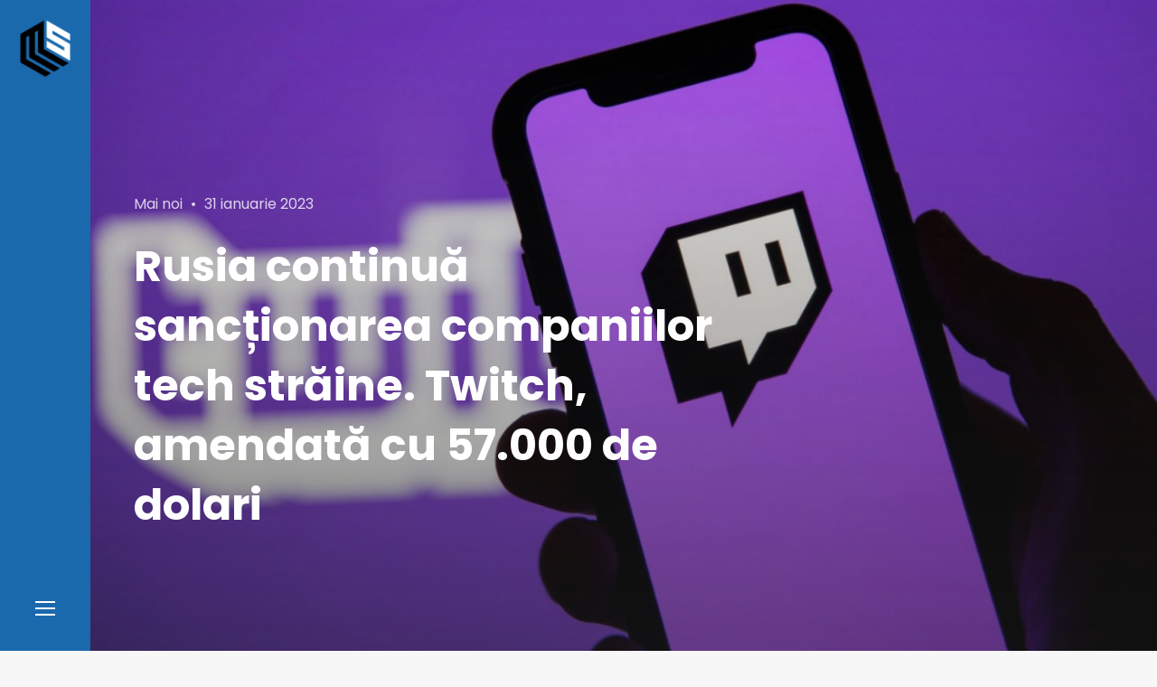

--- FILE ---
content_type: text/html; charset=UTF-8
request_url: https://mediastandard.ro/rusia-continua-sanctionarea-companiilor-tech-straine-twitch-amendata-cu-57-000-de-dolari/
body_size: 14321
content:
<!doctype html>
<html lang="ro-RO" class="no-js">
<head>
<!-- Global site tag (gtag.js) - Google Analytics -->
<script async src="https://www.googletagmanager.com/gtag/js?id=UA-113644352-1"></script>
<script>
  window.dataLayer = window.dataLayer || [];
  function gtag(){dataLayer.push(arguments);}
  gtag('js', new Date());

  gtag('config', 'UA-113644352-1');
</script>
	<meta charset="UTF-8">
	<meta name="viewport" content="width=device-width, initial-scale=1">
	<link rel="profile" href="http://gmpg.org/xfn/11">

	<script>(function(html){html.className = html.className.replace(/\bno-js\b/,'js')})(document.documentElement);</script>
<meta name='robots' content='index, follow, max-image-preview:large, max-snippet:-1, max-video-preview:-1' />
	<style>img:is([sizes="auto" i], [sizes^="auto," i]) { contain-intrinsic-size: 3000px 1500px }</style>
	
	<!-- This site is optimized with the Yoast SEO plugin v26.7 - https://yoast.com/wordpress/plugins/seo/ -->
	<title>Rusia continuă sancționarea companiilor tech străine. Twitch, amendată cu 57.000 de dolari - MediaStandard.ro</title>
	<link rel="canonical" href="https://mediastandard.ro/rusia-continua-sanctionarea-companiilor-tech-straine-twitch-amendata-cu-57-000-de-dolari/" />
	<meta property="og:locale" content="ro_RO" />
	<meta property="og:type" content="article" />
	<meta property="og:title" content="Rusia continuă sancționarea companiilor tech străine. Twitch, amendată cu 57.000 de dolari - MediaStandard.ro" />
	<meta property="og:description" content="Guvernul de la Moscova își continuă politica de sancționarea a companiilor tech străine pe motiv că încalcă legislația țării. Twitch este acuzată că permite existența fake news-urilor despre războiul din Ucraina în cadrul platformei sale. Compania americană a fost amendată cu 57.000 de dolari pentru că nu șterge informațiile considerate false de către autoritățile rusești, &hellip; Citește mai mult &quot;Rusia continuă sancționarea companiilor tech străine. Twitch, amendată cu 57.000 de dolari&quot;" />
	<meta property="og:url" content="https://mediastandard.ro/rusia-continua-sanctionarea-companiilor-tech-straine-twitch-amendata-cu-57-000-de-dolari/" />
	<meta property="og:site_name" content="MediaStandard.ro" />
	<meta property="article:publisher" content="https://www.facebook.com/MediaStandard.ro/" />
	<meta property="article:published_time" content="2023-01-31T11:24:33+00:00" />
	<meta property="og:image" content="https://mediastandard.ro/wp-content/uploads/2021/10/twitch.jpg" />
	<meta property="og:image:width" content="1920" />
	<meta property="og:image:height" content="1080" />
	<meta property="og:image:type" content="image/jpeg" />
	<meta name="author" content="Iacob Șerban" />
	<meta name="twitter:card" content="summary_large_image" />
	<meta name="twitter:label1" content="Scris de" />
	<meta name="twitter:data1" content="Iacob Șerban" />
	<meta name="twitter:label2" content="Timp estimat pentru citire" />
	<meta name="twitter:data2" content="1 minut" />
	<script type="application/ld+json" class="yoast-schema-graph">{"@context":"https://schema.org","@graph":[{"@type":"Article","@id":"https://mediastandard.ro/rusia-continua-sanctionarea-companiilor-tech-straine-twitch-amendata-cu-57-000-de-dolari/#article","isPartOf":{"@id":"https://mediastandard.ro/rusia-continua-sanctionarea-companiilor-tech-straine-twitch-amendata-cu-57-000-de-dolari/"},"author":{"name":"Iacob Șerban","@id":"https://mediastandard.ro/#/schema/person/772a312c19786ff7fee1f881e04830f1"},"headline":"Rusia continuă sancționarea companiilor tech străine. Twitch, amendată cu 57.000 de dolari","datePublished":"2023-01-31T11:24:33+00:00","mainEntityOfPage":{"@id":"https://mediastandard.ro/rusia-continua-sanctionarea-companiilor-tech-straine-twitch-amendata-cu-57-000-de-dolari/"},"wordCount":222,"commentCount":0,"publisher":{"@id":"https://mediastandard.ro/#organization"},"image":{"@id":"https://mediastandard.ro/rusia-continua-sanctionarea-companiilor-tech-straine-twitch-amendata-cu-57-000-de-dolari/#primaryimage"},"thumbnailUrl":"https://mediastandard.ro/wp-content/uploads/2021/10/twitch.jpg","keywords":["Kremlin","propaganda","razboi","Rusia","social media","tehnologie","twitch","Ucraina"],"articleSection":["Mai noi"],"inLanguage":"ro-RO","potentialAction":[{"@type":"CommentAction","name":"Comment","target":["https://mediastandard.ro/rusia-continua-sanctionarea-companiilor-tech-straine-twitch-amendata-cu-57-000-de-dolari/#respond"]}]},{"@type":"WebPage","@id":"https://mediastandard.ro/rusia-continua-sanctionarea-companiilor-tech-straine-twitch-amendata-cu-57-000-de-dolari/","url":"https://mediastandard.ro/rusia-continua-sanctionarea-companiilor-tech-straine-twitch-amendata-cu-57-000-de-dolari/","name":"Rusia continuă sancționarea companiilor tech străine. Twitch, amendată cu 57.000 de dolari - MediaStandard.ro","isPartOf":{"@id":"https://mediastandard.ro/#website"},"primaryImageOfPage":{"@id":"https://mediastandard.ro/rusia-continua-sanctionarea-companiilor-tech-straine-twitch-amendata-cu-57-000-de-dolari/#primaryimage"},"image":{"@id":"https://mediastandard.ro/rusia-continua-sanctionarea-companiilor-tech-straine-twitch-amendata-cu-57-000-de-dolari/#primaryimage"},"thumbnailUrl":"https://mediastandard.ro/wp-content/uploads/2021/10/twitch.jpg","datePublished":"2023-01-31T11:24:33+00:00","breadcrumb":{"@id":"https://mediastandard.ro/rusia-continua-sanctionarea-companiilor-tech-straine-twitch-amendata-cu-57-000-de-dolari/#breadcrumb"},"inLanguage":"ro-RO","potentialAction":[{"@type":"ReadAction","target":["https://mediastandard.ro/rusia-continua-sanctionarea-companiilor-tech-straine-twitch-amendata-cu-57-000-de-dolari/"]}]},{"@type":"ImageObject","inLanguage":"ro-RO","@id":"https://mediastandard.ro/rusia-continua-sanctionarea-companiilor-tech-straine-twitch-amendata-cu-57-000-de-dolari/#primaryimage","url":"https://mediastandard.ro/wp-content/uploads/2021/10/twitch.jpg","contentUrl":"https://mediastandard.ro/wp-content/uploads/2021/10/twitch.jpg","width":1920,"height":1080},{"@type":"BreadcrumbList","@id":"https://mediastandard.ro/rusia-continua-sanctionarea-companiilor-tech-straine-twitch-amendata-cu-57-000-de-dolari/#breadcrumb","itemListElement":[{"@type":"ListItem","position":1,"name":"Prima pagină","item":"https://mediastandard.ro/"},{"@type":"ListItem","position":2,"name":"Articole","item":"https://mediastandard.ro/articole/"},{"@type":"ListItem","position":3,"name":"Rusia continuă sancționarea companiilor tech străine. Twitch, amendată cu 57.000 de dolari"}]},{"@type":"WebSite","@id":"https://mediastandard.ro/#website","url":"https://mediastandard.ro/","name":"MediaStandard.ro","description":"Știri. Informație. Opinie. Analiză.","publisher":{"@id":"https://mediastandard.ro/#organization"},"potentialAction":[{"@type":"SearchAction","target":{"@type":"EntryPoint","urlTemplate":"https://mediastandard.ro/?s={search_term_string}"},"query-input":{"@type":"PropertyValueSpecification","valueRequired":true,"valueName":"search_term_string"}}],"inLanguage":"ro-RO"},{"@type":"Organization","@id":"https://mediastandard.ro/#organization","name":"MediaStandard","url":"https://mediastandard.ro/","logo":{"@type":"ImageObject","inLanguage":"ro-RO","@id":"https://mediastandard.ro/#/schema/logo/image/","url":"https://mediastandard.ro/wp-content/uploads/2018/02/cropped-MS_small.png","contentUrl":"https://mediastandard.ro/wp-content/uploads/2018/02/cropped-MS_small.png","width":63,"height":72,"caption":"MediaStandard"},"image":{"@id":"https://mediastandard.ro/#/schema/logo/image/"},"sameAs":["https://www.facebook.com/MediaStandard.ro/"]},{"@type":"Person","@id":"https://mediastandard.ro/#/schema/person/772a312c19786ff7fee1f881e04830f1","name":"Iacob Șerban","url":"https://mediastandard.ro/author/serbaniacob/"}]}</script>
	<!-- / Yoast SEO plugin. -->


<link rel='dns-prefetch' href='//connect.facebook.net' />
<link rel='dns-prefetch' href='//fonts.googleapis.com' />
<link href='https://fonts.gstatic.com' crossorigin rel='preconnect' />
<link rel="alternate" type="application/rss+xml" title="MediaStandard.ro &raquo; Flux" href="https://mediastandard.ro/feed/" />
<link rel="alternate" type="application/rss+xml" title="MediaStandard.ro &raquo; Flux comentarii" href="https://mediastandard.ro/comments/feed/" />
<link rel="alternate" type="application/rss+xml" title="Flux comentarii MediaStandard.ro &raquo; Rusia continuă sancționarea companiilor tech străine. Twitch, amendată cu 57.000 de dolari" href="https://mediastandard.ro/rusia-continua-sanctionarea-companiilor-tech-straine-twitch-amendata-cu-57-000-de-dolari/feed/" />
<script type="text/javascript">
/* <![CDATA[ */
window._wpemojiSettings = {"baseUrl":"https:\/\/s.w.org\/images\/core\/emoji\/16.0.1\/72x72\/","ext":".png","svgUrl":"https:\/\/s.w.org\/images\/core\/emoji\/16.0.1\/svg\/","svgExt":".svg","source":{"concatemoji":"https:\/\/mediastandard.ro\/wp-includes\/js\/wp-emoji-release.min.js?ver=6.8.3"}};
/*! This file is auto-generated */
!function(s,n){var o,i,e;function c(e){try{var t={supportTests:e,timestamp:(new Date).valueOf()};sessionStorage.setItem(o,JSON.stringify(t))}catch(e){}}function p(e,t,n){e.clearRect(0,0,e.canvas.width,e.canvas.height),e.fillText(t,0,0);var t=new Uint32Array(e.getImageData(0,0,e.canvas.width,e.canvas.height).data),a=(e.clearRect(0,0,e.canvas.width,e.canvas.height),e.fillText(n,0,0),new Uint32Array(e.getImageData(0,0,e.canvas.width,e.canvas.height).data));return t.every(function(e,t){return e===a[t]})}function u(e,t){e.clearRect(0,0,e.canvas.width,e.canvas.height),e.fillText(t,0,0);for(var n=e.getImageData(16,16,1,1),a=0;a<n.data.length;a++)if(0!==n.data[a])return!1;return!0}function f(e,t,n,a){switch(t){case"flag":return n(e,"\ud83c\udff3\ufe0f\u200d\u26a7\ufe0f","\ud83c\udff3\ufe0f\u200b\u26a7\ufe0f")?!1:!n(e,"\ud83c\udde8\ud83c\uddf6","\ud83c\udde8\u200b\ud83c\uddf6")&&!n(e,"\ud83c\udff4\udb40\udc67\udb40\udc62\udb40\udc65\udb40\udc6e\udb40\udc67\udb40\udc7f","\ud83c\udff4\u200b\udb40\udc67\u200b\udb40\udc62\u200b\udb40\udc65\u200b\udb40\udc6e\u200b\udb40\udc67\u200b\udb40\udc7f");case"emoji":return!a(e,"\ud83e\udedf")}return!1}function g(e,t,n,a){var r="undefined"!=typeof WorkerGlobalScope&&self instanceof WorkerGlobalScope?new OffscreenCanvas(300,150):s.createElement("canvas"),o=r.getContext("2d",{willReadFrequently:!0}),i=(o.textBaseline="top",o.font="600 32px Arial",{});return e.forEach(function(e){i[e]=t(o,e,n,a)}),i}function t(e){var t=s.createElement("script");t.src=e,t.defer=!0,s.head.appendChild(t)}"undefined"!=typeof Promise&&(o="wpEmojiSettingsSupports",i=["flag","emoji"],n.supports={everything:!0,everythingExceptFlag:!0},e=new Promise(function(e){s.addEventListener("DOMContentLoaded",e,{once:!0})}),new Promise(function(t){var n=function(){try{var e=JSON.parse(sessionStorage.getItem(o));if("object"==typeof e&&"number"==typeof e.timestamp&&(new Date).valueOf()<e.timestamp+604800&&"object"==typeof e.supportTests)return e.supportTests}catch(e){}return null}();if(!n){if("undefined"!=typeof Worker&&"undefined"!=typeof OffscreenCanvas&&"undefined"!=typeof URL&&URL.createObjectURL&&"undefined"!=typeof Blob)try{var e="postMessage("+g.toString()+"("+[JSON.stringify(i),f.toString(),p.toString(),u.toString()].join(",")+"));",a=new Blob([e],{type:"text/javascript"}),r=new Worker(URL.createObjectURL(a),{name:"wpTestEmojiSupports"});return void(r.onmessage=function(e){c(n=e.data),r.terminate(),t(n)})}catch(e){}c(n=g(i,f,p,u))}t(n)}).then(function(e){for(var t in e)n.supports[t]=e[t],n.supports.everything=n.supports.everything&&n.supports[t],"flag"!==t&&(n.supports.everythingExceptFlag=n.supports.everythingExceptFlag&&n.supports[t]);n.supports.everythingExceptFlag=n.supports.everythingExceptFlag&&!n.supports.flag,n.DOMReady=!1,n.readyCallback=function(){n.DOMReady=!0}}).then(function(){return e}).then(function(){var e;n.supports.everything||(n.readyCallback(),(e=n.source||{}).concatemoji?t(e.concatemoji):e.wpemoji&&e.twemoji&&(t(e.twemoji),t(e.wpemoji)))}))}((window,document),window._wpemojiSettings);
/* ]]> */
</script>
<style id='wp-emoji-styles-inline-css' type='text/css'>

	img.wp-smiley, img.emoji {
		display: inline !important;
		border: none !important;
		box-shadow: none !important;
		height: 1em !important;
		width: 1em !important;
		margin: 0 0.07em !important;
		vertical-align: -0.1em !important;
		background: none !important;
		padding: 0 !important;
	}
</style>
<link rel='stylesheet' id='wp-block-library-css' href='https://mediastandard.ro/wp-includes/css/dist/block-library/style.min.css?ver=6.8.3' type='text/css' media='all' />
<style id='classic-theme-styles-inline-css' type='text/css'>
/*! This file is auto-generated */
.wp-block-button__link{color:#fff;background-color:#32373c;border-radius:9999px;box-shadow:none;text-decoration:none;padding:calc(.667em + 2px) calc(1.333em + 2px);font-size:1.125em}.wp-block-file__button{background:#32373c;color:#fff;text-decoration:none}
</style>
<style id='global-styles-inline-css' type='text/css'>
:root{--wp--preset--aspect-ratio--square: 1;--wp--preset--aspect-ratio--4-3: 4/3;--wp--preset--aspect-ratio--3-4: 3/4;--wp--preset--aspect-ratio--3-2: 3/2;--wp--preset--aspect-ratio--2-3: 2/3;--wp--preset--aspect-ratio--16-9: 16/9;--wp--preset--aspect-ratio--9-16: 9/16;--wp--preset--color--black: #000000;--wp--preset--color--cyan-bluish-gray: #abb8c3;--wp--preset--color--white: #ffffff;--wp--preset--color--pale-pink: #f78da7;--wp--preset--color--vivid-red: #cf2e2e;--wp--preset--color--luminous-vivid-orange: #ff6900;--wp--preset--color--luminous-vivid-amber: #fcb900;--wp--preset--color--light-green-cyan: #7bdcb5;--wp--preset--color--vivid-green-cyan: #00d084;--wp--preset--color--pale-cyan-blue: #8ed1fc;--wp--preset--color--vivid-cyan-blue: #0693e3;--wp--preset--color--vivid-purple: #9b51e0;--wp--preset--gradient--vivid-cyan-blue-to-vivid-purple: linear-gradient(135deg,rgba(6,147,227,1) 0%,rgb(155,81,224) 100%);--wp--preset--gradient--light-green-cyan-to-vivid-green-cyan: linear-gradient(135deg,rgb(122,220,180) 0%,rgb(0,208,130) 100%);--wp--preset--gradient--luminous-vivid-amber-to-luminous-vivid-orange: linear-gradient(135deg,rgba(252,185,0,1) 0%,rgba(255,105,0,1) 100%);--wp--preset--gradient--luminous-vivid-orange-to-vivid-red: linear-gradient(135deg,rgba(255,105,0,1) 0%,rgb(207,46,46) 100%);--wp--preset--gradient--very-light-gray-to-cyan-bluish-gray: linear-gradient(135deg,rgb(238,238,238) 0%,rgb(169,184,195) 100%);--wp--preset--gradient--cool-to-warm-spectrum: linear-gradient(135deg,rgb(74,234,220) 0%,rgb(151,120,209) 20%,rgb(207,42,186) 40%,rgb(238,44,130) 60%,rgb(251,105,98) 80%,rgb(254,248,76) 100%);--wp--preset--gradient--blush-light-purple: linear-gradient(135deg,rgb(255,206,236) 0%,rgb(152,150,240) 100%);--wp--preset--gradient--blush-bordeaux: linear-gradient(135deg,rgb(254,205,165) 0%,rgb(254,45,45) 50%,rgb(107,0,62) 100%);--wp--preset--gradient--luminous-dusk: linear-gradient(135deg,rgb(255,203,112) 0%,rgb(199,81,192) 50%,rgb(65,88,208) 100%);--wp--preset--gradient--pale-ocean: linear-gradient(135deg,rgb(255,245,203) 0%,rgb(182,227,212) 50%,rgb(51,167,181) 100%);--wp--preset--gradient--electric-grass: linear-gradient(135deg,rgb(202,248,128) 0%,rgb(113,206,126) 100%);--wp--preset--gradient--midnight: linear-gradient(135deg,rgb(2,3,129) 0%,rgb(40,116,252) 100%);--wp--preset--font-size--small: 13px;--wp--preset--font-size--medium: 20px;--wp--preset--font-size--large: 36px;--wp--preset--font-size--x-large: 42px;--wp--preset--spacing--20: 0.44rem;--wp--preset--spacing--30: 0.67rem;--wp--preset--spacing--40: 1rem;--wp--preset--spacing--50: 1.5rem;--wp--preset--spacing--60: 2.25rem;--wp--preset--spacing--70: 3.38rem;--wp--preset--spacing--80: 5.06rem;--wp--preset--shadow--natural: 6px 6px 9px rgba(0, 0, 0, 0.2);--wp--preset--shadow--deep: 12px 12px 50px rgba(0, 0, 0, 0.4);--wp--preset--shadow--sharp: 6px 6px 0px rgba(0, 0, 0, 0.2);--wp--preset--shadow--outlined: 6px 6px 0px -3px rgba(255, 255, 255, 1), 6px 6px rgba(0, 0, 0, 1);--wp--preset--shadow--crisp: 6px 6px 0px rgba(0, 0, 0, 1);}:where(.is-layout-flex){gap: 0.5em;}:where(.is-layout-grid){gap: 0.5em;}body .is-layout-flex{display: flex;}.is-layout-flex{flex-wrap: wrap;align-items: center;}.is-layout-flex > :is(*, div){margin: 0;}body .is-layout-grid{display: grid;}.is-layout-grid > :is(*, div){margin: 0;}:where(.wp-block-columns.is-layout-flex){gap: 2em;}:where(.wp-block-columns.is-layout-grid){gap: 2em;}:where(.wp-block-post-template.is-layout-flex){gap: 1.25em;}:where(.wp-block-post-template.is-layout-grid){gap: 1.25em;}.has-black-color{color: var(--wp--preset--color--black) !important;}.has-cyan-bluish-gray-color{color: var(--wp--preset--color--cyan-bluish-gray) !important;}.has-white-color{color: var(--wp--preset--color--white) !important;}.has-pale-pink-color{color: var(--wp--preset--color--pale-pink) !important;}.has-vivid-red-color{color: var(--wp--preset--color--vivid-red) !important;}.has-luminous-vivid-orange-color{color: var(--wp--preset--color--luminous-vivid-orange) !important;}.has-luminous-vivid-amber-color{color: var(--wp--preset--color--luminous-vivid-amber) !important;}.has-light-green-cyan-color{color: var(--wp--preset--color--light-green-cyan) !important;}.has-vivid-green-cyan-color{color: var(--wp--preset--color--vivid-green-cyan) !important;}.has-pale-cyan-blue-color{color: var(--wp--preset--color--pale-cyan-blue) !important;}.has-vivid-cyan-blue-color{color: var(--wp--preset--color--vivid-cyan-blue) !important;}.has-vivid-purple-color{color: var(--wp--preset--color--vivid-purple) !important;}.has-black-background-color{background-color: var(--wp--preset--color--black) !important;}.has-cyan-bluish-gray-background-color{background-color: var(--wp--preset--color--cyan-bluish-gray) !important;}.has-white-background-color{background-color: var(--wp--preset--color--white) !important;}.has-pale-pink-background-color{background-color: var(--wp--preset--color--pale-pink) !important;}.has-vivid-red-background-color{background-color: var(--wp--preset--color--vivid-red) !important;}.has-luminous-vivid-orange-background-color{background-color: var(--wp--preset--color--luminous-vivid-orange) !important;}.has-luminous-vivid-amber-background-color{background-color: var(--wp--preset--color--luminous-vivid-amber) !important;}.has-light-green-cyan-background-color{background-color: var(--wp--preset--color--light-green-cyan) !important;}.has-vivid-green-cyan-background-color{background-color: var(--wp--preset--color--vivid-green-cyan) !important;}.has-pale-cyan-blue-background-color{background-color: var(--wp--preset--color--pale-cyan-blue) !important;}.has-vivid-cyan-blue-background-color{background-color: var(--wp--preset--color--vivid-cyan-blue) !important;}.has-vivid-purple-background-color{background-color: var(--wp--preset--color--vivid-purple) !important;}.has-black-border-color{border-color: var(--wp--preset--color--black) !important;}.has-cyan-bluish-gray-border-color{border-color: var(--wp--preset--color--cyan-bluish-gray) !important;}.has-white-border-color{border-color: var(--wp--preset--color--white) !important;}.has-pale-pink-border-color{border-color: var(--wp--preset--color--pale-pink) !important;}.has-vivid-red-border-color{border-color: var(--wp--preset--color--vivid-red) !important;}.has-luminous-vivid-orange-border-color{border-color: var(--wp--preset--color--luminous-vivid-orange) !important;}.has-luminous-vivid-amber-border-color{border-color: var(--wp--preset--color--luminous-vivid-amber) !important;}.has-light-green-cyan-border-color{border-color: var(--wp--preset--color--light-green-cyan) !important;}.has-vivid-green-cyan-border-color{border-color: var(--wp--preset--color--vivid-green-cyan) !important;}.has-pale-cyan-blue-border-color{border-color: var(--wp--preset--color--pale-cyan-blue) !important;}.has-vivid-cyan-blue-border-color{border-color: var(--wp--preset--color--vivid-cyan-blue) !important;}.has-vivid-purple-border-color{border-color: var(--wp--preset--color--vivid-purple) !important;}.has-vivid-cyan-blue-to-vivid-purple-gradient-background{background: var(--wp--preset--gradient--vivid-cyan-blue-to-vivid-purple) !important;}.has-light-green-cyan-to-vivid-green-cyan-gradient-background{background: var(--wp--preset--gradient--light-green-cyan-to-vivid-green-cyan) !important;}.has-luminous-vivid-amber-to-luminous-vivid-orange-gradient-background{background: var(--wp--preset--gradient--luminous-vivid-amber-to-luminous-vivid-orange) !important;}.has-luminous-vivid-orange-to-vivid-red-gradient-background{background: var(--wp--preset--gradient--luminous-vivid-orange-to-vivid-red) !important;}.has-very-light-gray-to-cyan-bluish-gray-gradient-background{background: var(--wp--preset--gradient--very-light-gray-to-cyan-bluish-gray) !important;}.has-cool-to-warm-spectrum-gradient-background{background: var(--wp--preset--gradient--cool-to-warm-spectrum) !important;}.has-blush-light-purple-gradient-background{background: var(--wp--preset--gradient--blush-light-purple) !important;}.has-blush-bordeaux-gradient-background{background: var(--wp--preset--gradient--blush-bordeaux) !important;}.has-luminous-dusk-gradient-background{background: var(--wp--preset--gradient--luminous-dusk) !important;}.has-pale-ocean-gradient-background{background: var(--wp--preset--gradient--pale-ocean) !important;}.has-electric-grass-gradient-background{background: var(--wp--preset--gradient--electric-grass) !important;}.has-midnight-gradient-background{background: var(--wp--preset--gradient--midnight) !important;}.has-small-font-size{font-size: var(--wp--preset--font-size--small) !important;}.has-medium-font-size{font-size: var(--wp--preset--font-size--medium) !important;}.has-large-font-size{font-size: var(--wp--preset--font-size--large) !important;}.has-x-large-font-size{font-size: var(--wp--preset--font-size--x-large) !important;}
:where(.wp-block-post-template.is-layout-flex){gap: 1.25em;}:where(.wp-block-post-template.is-layout-grid){gap: 1.25em;}
:where(.wp-block-columns.is-layout-flex){gap: 2em;}:where(.wp-block-columns.is-layout-grid){gap: 2em;}
:root :where(.wp-block-pullquote){font-size: 1.5em;line-height: 1.6;}
</style>
<link rel='stylesheet' id='contact-form-7-css' href='https://mediastandard.ro/wp-content/plugins/contact-form-7/includes/css/styles.css?ver=6.1.4' type='text/css' media='all' />
<link rel='stylesheet' id='spu-public-css-css' href='https://mediastandard.ro/wp-content/plugins/popups/public/assets/css/public.css?ver=1.9.3.8' type='text/css' media='all' />
<link rel='stylesheet' id='sojka-fonts-css' href='https://fonts.googleapis.com/css?family=Muli%3A400%2C400i%2C700%2C700i%7CPoppins%3A400%2C400i%2C500%2C500i%2C600%2C600i%2C700%2C700i&#038;subset=latin' type='text/css' media='all' />
<link rel='stylesheet' id='font-awesome-css' href='https://mediastandard.ro/wp-content/themes/mediaS/assets/vendor/font-awesome/css/fontawesome-all.min.css?ver=5.0.9' type='text/css' media='all' />
<link rel='stylesheet' id='ionicons-css' href='https://mediastandard.ro/wp-content/themes/mediaS/assets/vendor/ionicons/css/ionicons.min.css?ver=2.0.0' type='text/css' media='all' />
<link rel='stylesheet' id='sojka-style-css' href='https://mediastandard.ro/wp-content/themes/mediaS/style.css?ver=6.8.3' type='text/css' media='all' />
<style id='sojka-style-inline-css' type='text/css'>

		/* Custom Accent Color */
		:root {
			--accent__Color: #1b69ad;
		}
	

		/* Custom Info Color */
		:root {
			--info__Color: #1b69ad;
		}
	

		/* Custom Header Navbar Background Color */
		.header {
			--header-navbar__BackgroundColor: #1b69ad;
		}
	
</style>
<link rel='stylesheet' id='slick-css' href='https://mediastandard.ro/wp-content/themes/mediaS/assets/vendor/slick/slick.css?ver=1.8.0' type='text/css' media='all' />
<link rel='stylesheet' id='sojka-contact-form-style-css' href='https://mediastandard.ro/wp-content/themes/mediaS/assets/css/contact-form.css?ver=6.8.3' type='text/css' media='all' />
<link rel='stylesheet' id='recent-posts-widget-with-thumbnails-public-style-css' href='https://mediastandard.ro/wp-content/plugins/recent-posts-widget-with-thumbnails/public.css?ver=7.1.1' type='text/css' media='all' />
<script type="text/javascript" src="https://mediastandard.ro/wp-includes/js/jquery/jquery.min.js?ver=3.7.1" id="jquery-core-js"></script>
<script type="text/javascript" src="https://mediastandard.ro/wp-includes/js/jquery/jquery-migrate.min.js?ver=3.4.1" id="jquery-migrate-js"></script>
<script type="text/javascript" src="//connect.facebook.net/ro_RO/sdk.js#xfbml=1&amp;version=v2.3" id="spu-facebook-js"></script>
<link rel="https://api.w.org/" href="https://mediastandard.ro/wp-json/" /><link rel="alternate" title="JSON" type="application/json" href="https://mediastandard.ro/wp-json/wp/v2/posts/20943" /><link rel="EditURI" type="application/rsd+xml" title="RSD" href="https://mediastandard.ro/xmlrpc.php?rsd" />
<meta name="generator" content="WordPress 6.8.3" />
<link rel='shortlink' href='https://mediastandard.ro/?p=20943' />
<link rel="alternate" title="oEmbed (JSON)" type="application/json+oembed" href="https://mediastandard.ro/wp-json/oembed/1.0/embed?url=https%3A%2F%2Fmediastandard.ro%2Frusia-continua-sanctionarea-companiilor-tech-straine-twitch-amendata-cu-57-000-de-dolari%2F" />
<link rel="alternate" title="oEmbed (XML)" type="text/xml+oembed" href="https://mediastandard.ro/wp-json/oembed/1.0/embed?url=https%3A%2F%2Fmediastandard.ro%2Frusia-continua-sanctionarea-companiilor-tech-straine-twitch-amendata-cu-57-000-de-dolari%2F&#038;format=xml" />
<link rel="pingback" href="https://mediastandard.ro/xmlrpc.php">		<style type="text/css" id="wp-custom-css">
			.custom-logo-link {
    padding: 20px;
}

.custom-logo {
    width: auto;
    max-width: 4.25rem;
    max-height: 4.25rem;
}
		</style>
		</head>

<body class="wp-singular post-template-default single single-post postid-20943 single-format-standard wp-custom-logo wp-theme-mediaS layout--wide sidebar--right color-scheme--default" itemscope="itemscope" itemtype="http://schema.org/WebPage">

		<a class="skip-link screen-reader-text" href="#content">Skip to content</a>
		
<div id="page" class="site">
	<header id="masthead" class="header">

		
<div class="header__navbar navbar">

	
<div class="navbar__branding">
				<p class="navbar__custom-logo" itemprop="publisher" itemscope="" itemtype="https://schema.org/Organization">
				<meta itemprop="name" content="MediaStandard.ro">
				<a href="https://mediastandard.ro/" class="custom-logo-link" rel="home"><img width="63" height="72" src="https://mediastandard.ro/wp-content/uploads/2018/02/cropped-MS_small.png" class="custom-logo" alt="MediaStandard.ro" decoding="async" /></a>			</p>
		</div><!-- .header__branding -->

<div id="navbar-toggle-button" class="navbar__button--toggle">
	<button class="button--toggle">
		<span class="screen-reader-text">Sidebar</span>
		<span class="icon-bar"></span>
		<span class="icon-bar"></span>
		<span class="icon-bar"></span>
	</button>
</div><!-- #navbar-toggle-button -->

</div><!-- .header__navbar -->

<aside id="header-sidebar" class="header__sidebar">
	
		<div class="site__branding">
							<h2 class="site__title"><span class="site__name">MediaStandard.ro</span></h2>
			
							<p class="site__description">Știri. Informație. Opinie. Analiză.</p>
			
<nav id="social-navigation" class="social-navigation" aria-label="Social Links Menu">
	<div class="menu-social-menu-container"><ul id="menu-social-menu" class="menu--social"><li id="menu-item-7888" class="menu-item menu-item-type-custom menu-item-object-custom menu-item-7888"><a href="https://www.facebook.com/MediaStandard.ro"><span class="screen-reader-text">Facebook</span></a></li>
</ul></div></nav><!-- .social-navigation -->
		</div><!-- .site__branding -->

	
<nav id="header-menu" class="header__menu" aria-label="Header Menu">
	<h2 class="menu__title">Navigation</h2>

	<div class="menu-main-container"><ul id="menu-primary" class="header__menu--primary"><li id="menu-item-8092" class="menu-item menu-item-type-taxonomy menu-item-object-category current-post-ancestor current-menu-parent current-post-parent menu-item-8092"><a href="https://mediastandard.ro/categorie/mai-noi/">Mai noi</a></li>
<li id="menu-item-8093" class="menu-item menu-item-type-taxonomy menu-item-object-category menu-item-8093"><a href="https://mediastandard.ro/categorie/mai-vechi/">Mai vechi</a></li>
<li id="menu-item-8097" class="menu-item menu-item-type-taxonomy menu-item-object-category menu-item-8097"><a href="https://mediastandard.ro/categorie/pe-alese/">Pe alese</a></li>
</ul></div>
	<ul id="menu-secondary" class="header__menu--secondary">
		<li id="menu-item-search" class="menu-item menu-item--search">
			<a href="#">
				<span>Caută</span>
			</a>
		</li>
			</ul>
</nav><!-- .header__menu -->

</aside><!-- .header__sidebar -->

	</header><!-- #masthead -->

	<div id="content" class="content">

		
<div id="content-area" class="content-area">
	<main id="primary" class="main-content">

		
<article id="post-20943" class="post-20943 post type-post status-publish format-standard has-post-thumbnail hentry category-mai-noi tag-kremlin tag-propaganda tag-razboi tag-rusia tag-social-media tag-tehnologie tag-twitch tag-ucraina">
	<header class="entry__header">
		
			<div class="post-thumbnail">
				<img width="1920" height="1080" src="https://mediastandard.ro/wp-content/uploads/2021/10/twitch.jpg" class="attachment-post-thumbnail size-post-thumbnail wp-post-image" alt="" sizes="100vw" decoding="async" fetchpriority="high" srcset="https://mediastandard.ro/wp-content/uploads/2021/10/twitch.jpg 1920w, https://mediastandard.ro/wp-content/uploads/2021/10/twitch-300x169.jpg 300w, https://mediastandard.ro/wp-content/uploads/2021/10/twitch-1024x576.jpg 1024w, https://mediastandard.ro/wp-content/uploads/2021/10/twitch-768x432.jpg 768w, https://mediastandard.ro/wp-content/uploads/2021/10/twitch-1536x864.jpg 1536w" />			</div><!-- .post-thumbnail -->

		
		<div class="container">
			<div class="entry__wrapper">
				<div class="entry__meta"><span class="cat-links"><span class="screen-reader-text">Categories </span><a href="https://mediastandard.ro/categorie/mai-noi/" rel="category tag">Mai noi</a></span><span class="posted-on"><span class="screen-reader-text">Posted on </span><a href="https://mediastandard.ro/rusia-continua-sanctionarea-companiilor-tech-straine-twitch-amendata-cu-57-000-de-dolari/" rel="bookmark"><time class="entry__date published updated" datetime="2023-01-31T13:24:33+02:00">31 ianuarie 2023</time></a></span></div><!-- .entry__meta --><h1 class="entry__title">Rusia continuă sancționarea companiilor tech străine. Twitch, amendată cu 57.000 de dolari</h1>			</div><!-- .entry__wrapper -->
		</div><!-- .container -->
	</header><!-- .entry__header -->

	<div class="entry__container">
		<div class="container">
			<div class="entry__wrapper">
				
				<div class="entry__body">
					<div class="entry__content">
						<p>Guvernul de la Moscova își continuă politica de sancționarea a companiilor tech străine pe motiv că încalcă legislația țării. Twitch este acuzată că permite existența fake news-urilor despre războiul din Ucraina în cadrul platformei sale.</p>
<p>Compania americană a fost amendată cu 57.000 de dolari pentru că nu șterge informațiile considerate false de către autoritățile rusești, care, conform <a href="https://www.reuters.com/technology/russian-court-fines-amazons-twitch-57000-over-ukraine-content-2023-01-31/" target="_blank" rel="noopener">Reuters</a>, se referă la acțiunile armatei Rusiei în Ucraina.</p>
<p>Twitch se află la a treia amendă de acest fel, cea mai recentă fiind acordată în luna octombrie când platforma a fost acuzată –în mod similar– <a href="https://mediastandard.ro/tiktok-si-twitch-amendate-de-rusia-pentru-propaganda-lgbt-si-fake-news/" target="_blank" rel="noopener">că răspândește fake news pentru că a găzduit un interviu cu Olexei Arestovici</a>, unul dinte consilierii președintelui ucrainean, Volodimir Zelenski. La momentul respectiv, compania a primit o sancțiune de 67.000 de dolari.</p>
<p>De la începutul războiului din Ucraina, instanțele judecătorești din Rusia au acordat constant amenzi marilor platforme digitale care nu au șters conținutul indicat de Kremlin. La fel cum am spus și în trecut, nu mai este o surpriză faptul că Rusia se folosește de pretexte (în cazul de față legile interne) pentru a controla conținutul de internet afișat populației rusești.</p>
					</div><!-- .entry__content -->

					<footer class="entry__footer"><span class="tags-links">Etichete: <a href="https://mediastandard.ro/eticheta/kremlin/" rel="tag">Kremlin</a>, <a href="https://mediastandard.ro/eticheta/propaganda/" rel="tag">propaganda</a>, <a href="https://mediastandard.ro/eticheta/razboi/" rel="tag">razboi</a>, <a href="https://mediastandard.ro/eticheta/rusia/" rel="tag">Rusia</a>, <a href="https://mediastandard.ro/eticheta/social-media/" rel="tag">social media</a>, <a href="https://mediastandard.ro/eticheta/tehnologie/" rel="tag">tehnologie</a>, <a href="https://mediastandard.ro/eticheta/twitch/" rel="tag">twitch</a>, <a href="https://mediastandard.ro/eticheta/ucraina/" rel="tag">Ucraina</a></span><span class="byline"> <span class="author vcard"><a class="url fn n" href="https://mediastandard.ro/author/serbaniacob/">Iacob Șerban</a></span></span></footer><!-- .entry__footer -->				</div><!-- .entry__body -->

							</div><!-- .entry__wrapper -->

			
<aside id="secondary" class="sidebar sidebar--sticky">
	<div class="widget-area">
		<section id="search-3" class="widget widget_search"><h2 class="widget-title">Caută pe MediaStandard.ro</h2>
<form role="search" method="get" class="search-form" action="https://mediastandard.ro/">
	<label for="search-form-696afe4472508">
		<span class="screen-reader-text">Caută:</span>
	</label>
	<input type="search" id="search-form-696afe4472508" class="search-form__field" placeholder="Caută &hellip;" value="" name="s" />
	<button type="submit" class="search-form__submit"><span class="screen-reader-text">Caută</span></button>
</form>
</section><section id="recent-posts-widget-with-thumbnails-3" class="widget recent-posts-widget-with-thumbnails">
<div id="rpwwt-recent-posts-widget-with-thumbnails-3" class="rpwwt-widget">
<h2 class="widget-title">Pe alese</h2>
	<ul>
		<li><a href="https://mediastandard.ro/ce-inseamna-filmarea-pe-ascuns-a-jurnalistilor-digi24-de-catre-un-candidat-la-presedintie/"><img width="130" height="130" src="https://mediastandard.ro/wp-content/uploads/2025/05/Untitled-150x150.png" class="attachment-130x130 size-130x130 wp-post-image" alt="" decoding="async" /><span class="rpwwt-post-title">Ce înseamnă filmarea pe ascuns a jurnaliștilor Digi24 de către un candidat la președinție</span></a></li>
		<li><a href="https://mediastandard.ro/pana-de-curent-din-peninsula-iberica-motiv-de-fake-news-la-nivel-european/"><img width="130" height="130" src="https://mediastandard.ro/wp-content/uploads/2025/05/baniithumb-1-7-150x150.png" class="attachment-130x130 size-130x130 wp-post-image" alt="" decoding="async" loading="lazy" /><span class="rpwwt-post-title">Pana de curent din Peninsula Iberică, motiv de fake news la nivel european</span></a></li>
		<li><a href="https://mediastandard.ro/teorii-ale-conspiratiei-despre-moartea-papei-francisc/"><img width="130" height="130" src="https://mediastandard.ro/wp-content/uploads/2025/04/baniithumb-1-5-150x150.png" class="attachment-130x130 size-130x130 wp-post-image" alt="" decoding="async" loading="lazy" /><span class="rpwwt-post-title">Teorii ale conspirației despre moartea Papei Francisc</span></a></li>
		<li><a href="https://mediastandard.ro/inregistrarea-audio-in-care-jd-vance-il-critica-pe-elon-musk-este-falsa/"><img width="130" height="130" src="https://mediastandard.ro/wp-content/uploads/2025/04/baniithumb-1-3-150x150.png" class="attachment-130x130 size-130x130 wp-post-image" alt="" decoding="async" loading="lazy" /><span class="rpwwt-post-title">Înregistrarea audio în care JD Vance îl critică pe Elon Musk este falsă</span></a></li>
		<li><a href="https://mediastandard.ro/cutremurul-din-myanmar-folosit-pentru-continut-fals-ai-ul-noua-unealta-a-manipularii/"><img width="130" height="130" src="https://mediastandard.ro/wp-content/uploads/2025/04/baniithumb-1-1-150x150.png" class="attachment-130x130 size-130x130 wp-post-image" alt="" decoding="async" loading="lazy" /><span class="rpwwt-post-title">Cutremurul din Myanmar, folosit pentru conținut fals: AI-ul, noua unealtă a manipulării</span></a></li>
	</ul>
</div><!-- .rpwwt-widget -->
</section>	</div><!-- .widget-area -->
</aside><!-- #secondary -->
		</div><!-- .container -->
	</div><!-- .entry__container -->
</article><!-- #post-20943 -->

<div id="comments" class="comments-area">
	<div class="container">
		<div class="comments-wrapper">
				<div id="respond" class="comment-respond">
		<h2 id="reply-title" class="comment-reply-title">Lasă un răspuns <small><a rel="nofollow" id="cancel-comment-reply-link" href="/rusia-continua-sanctionarea-companiilor-tech-straine-twitch-amendata-cu-57-000-de-dolari/#respond" style="display:none;">Anulează răspunsul</a></small></h2><form action="https://mediastandard.ro/wp-comments-post.php" method="post" id="commentform" class="comment-form"><p class="comment-notes"><span id="email-notes">Adresa ta de email nu va fi publicată.</span> <span class="required-field-message">Câmpurile obligatorii sunt marcate cu <span class="required">*</span></span></p><p class="comment-form-comment"><label for="comment">Comentariu <span class="required">*</span></label> <textarea id="comment" name="comment" cols="45" rows="8" maxlength="65525" required></textarea></p><p class="comment-form-author"><label for="author">Nume <span class="required">*</span></label> <input id="author" name="author" type="text" value="" size="30" maxlength="245" autocomplete="name" required /></p>
<p class="comment-form-email"><label for="email">Email <span class="required">*</span></label> <input id="email" name="email" type="email" value="" size="30" maxlength="100" aria-describedby="email-notes" autocomplete="email" required /></p>
<p class="comment-form-url"><label for="url">Site web</label> <input id="url" name="url" type="url" value="" size="30" maxlength="200" autocomplete="url" /></p>
	<script>document.addEventListener("DOMContentLoaded", function() { setTimeout(function(){ var e=document.getElementById("cf-turnstile-c-4079979567"); e&&!e.innerHTML.trim()&&(turnstile.remove("#cf-turnstile-c-4079979567"), turnstile.render("#cf-turnstile-c-4079979567", {sitekey:"0x4AAAAAAAV2gXAji3nLk8IJ"})); }, 100); });</script>
	<p class="form-submit"><span id="cf-turnstile-c-4079979567" class="cf-turnstile cf-turnstile-comments" data-action="wordpress-comment" data-callback="" data-sitekey="0x4AAAAAAAV2gXAji3nLk8IJ" data-theme="auto" data-language="auto" data-appearance="interaction-only" data-size="" data-retry="auto" data-retry-interval="1000"></span><br class="cf-turnstile-br cf-turnstile-br-comments"><input name="submit" type="submit" id="submit" class="submit" value="Publică comentariul" /><script type="text/javascript">document.addEventListener("DOMContentLoaded", function() { document.body.addEventListener("click", function(event) { if (event.target.matches(".comment-reply-link, #cancel-comment-reply-link")) { turnstile.reset(".comment-form .cf-turnstile"); } }); });</script> <input type='hidden' name='comment_post_ID' value='20943' id='comment_post_ID' />
<input type='hidden' name='comment_parent' id='comment_parent' value='0' />
</p></form>	</div><!-- #respond -->
			</div>

		
		<section class="related-posts related-posts--sticky">
			<div class="related-posts__wrapper">
				<header class="related-posts__header">
					<h2 class="related-posts__title">Articole asemănătoare</h2>
				</header><!-- .related-posts__header -->

				<div class="related-posts__list">
					
						<article class="post-card post-card--has-thumbnail">
							<div class="post-card__body">
								<div class="post-card__meta"><span class="cat-links"><span class="screen-reader-text">Category </span><a href="https://mediastandard.ro/categorie/mai-noi/">Mai noi</a></span><span class="posted-on"><span class="screen-reader-text">Posted on </span><a href="https://mediastandard.ro/peste-30-de-jurnalisti-au-fost-arestati-in-timpul-protestelor-din-rusia/" rel="bookmark"><time class="entry__date published updated" datetime="2021-02-01T12:54:17+02:00">1 februarie 2021</time></a></span><span class="comments-link"><a href="https://mediastandard.ro/peste-30-de-jurnalisti-au-fost-arestati-in-timpul-protestelor-din-rusia/#respond">0<span class="screen-reader-text"> comentarii la Peste 30 de jurnaliști au fost arestați în timpul protestelor din Rusia</span></a></span></div><!--post-card__meta--><h3 class="post-card__title"><a href="https://mediastandard.ro/peste-30-de-jurnalisti-au-fost-arestati-in-timpul-protestelor-din-rusia/" rel="bookmark">Peste 30 de jurnaliști au fost arestați în timpul protestelor din Rusia</a></h3>							</div>
						</article><!-- .post-card -->

					
						<article class="post-card post-card--has-thumbnail">
							<div class="post-card__body">
								<div class="post-card__meta"><span class="cat-links"><span class="screen-reader-text">Category </span><a href="https://mediastandard.ro/categorie/mai-noi/">Mai noi</a></span><span class="posted-on"><span class="screen-reader-text">Posted on </span><a href="https://mediastandard.ro/twitter-introduce-butonul-de-editare-a-tweet-urilor/" rel="bookmark"><time class="entry__date published updated" datetime="2022-09-01T16:27:16+03:00">1 septembrie 2022</time></a></span><span class="comments-link"><a href="https://mediastandard.ro/twitter-introduce-butonul-de-editare-a-tweet-urilor/#comments">3<span class="screen-reader-text"> comentariu la Twitter introduce butonul de editare a tweet-urilor</span></a></span></div><!--post-card__meta--><h3 class="post-card__title"><a href="https://mediastandard.ro/twitter-introduce-butonul-de-editare-a-tweet-urilor/" rel="bookmark">Twitter introduce butonul de editare a tweet-urilor</a></h3>							</div>
						</article><!-- .post-card -->

					
						<article class="post-card post-card--has-thumbnail">
							<div class="post-card__body">
								<div class="post-card__meta"><span class="cat-links"><span class="screen-reader-text">Category </span><a href="https://mediastandard.ro/categorie/mai-noi/">Mai noi</a></span><span class="posted-on"><span class="screen-reader-text">Posted on </span><a href="https://mediastandard.ro/meta-mai-interesata-de-ai-decat-de-metaverse/" rel="bookmark"><time class="entry__date published" datetime="2023-04-07T12:00:52+03:00">7 aprilie 2023</time><time class="updated" datetime="2023-04-06T15:39:38+03:00">6 aprilie 2023</time></a></span><span class="comments-link"><a href="https://mediastandard.ro/meta-mai-interesata-de-ai-decat-de-metaverse/#comments">1<span class="screen-reader-text"> comentariu la Meta, mai interesată de AI decât de metaverse</span></a></span></div><!--post-card__meta--><h3 class="post-card__title"><a href="https://mediastandard.ro/meta-mai-interesata-de-ai-decat-de-metaverse/" rel="bookmark">Meta, mai interesată de AI decât de metaverse</a></h3>							</div>
						</article><!-- .post-card -->

					
						<article class="post-card post-card--has-thumbnail">
							<div class="post-card__body">
								<div class="post-card__meta"><span class="cat-links"><span class="screen-reader-text">Category </span><a href="https://mediastandard.ro/categorie/mai-noi/">Mai noi</a></span><span class="posted-on"><span class="screen-reader-text">Posted on </span><a href="https://mediastandard.ro/utilizatorii-britanici-de-google-ar-putea-sa-si-piarda-drepturile-europene-de-protectie-a-datelor/" rel="bookmark"><time class="entry__date published" datetime="2020-02-20T09:13:48+02:00">20 februarie 2020</time><time class="updated" datetime="2020-02-20T12:57:10+02:00">20 februarie 2020</time></a></span><span class="comments-link"><a href="https://mediastandard.ro/utilizatorii-britanici-de-google-ar-putea-sa-si-piarda-drepturile-europene-de-protectie-a-datelor/#respond">0<span class="screen-reader-text"> comentarii la Utilizatorii britanici de Google ar putea să-și piardă drepturile europene de protecție a datelor</span></a></span></div><!--post-card__meta--><h3 class="post-card__title"><a href="https://mediastandard.ro/utilizatorii-britanici-de-google-ar-putea-sa-si-piarda-drepturile-europene-de-protectie-a-datelor/" rel="bookmark">Utilizatorii britanici de Google ar putea să-și piardă drepturile europene de protecție a datelor</a></h3>							</div>
						</article><!-- .post-card -->

					
						<article class="post-card post-card--has-thumbnail">
							<div class="post-card__body">
								<div class="post-card__meta"><span class="cat-links"><span class="screen-reader-text">Category </span><a href="https://mediastandard.ro/categorie/mai-noi/">Mai noi</a></span><span class="posted-on"><span class="screen-reader-text">Posted on </span><a href="https://mediastandard.ro/aleksei-navalnii-risca-sa-petreaca-alti-15-ani-in-inchisoare/" rel="bookmark"><time class="entry__date published" datetime="2022-02-17T11:41:13+02:00">17 februarie 2022</time><time class="updated" datetime="2022-03-10T13:41:54+02:00">10 martie 2022</time></a></span><span class="comments-link"><a href="https://mediastandard.ro/aleksei-navalnii-risca-sa-petreaca-alti-15-ani-in-inchisoare/#respond">0<span class="screen-reader-text"> comentarii la Aleksei Navalnîi riscă să petreacă alți 15 ani în închisoare</span></a></span></div><!--post-card__meta--><h3 class="post-card__title"><a href="https://mediastandard.ro/aleksei-navalnii-risca-sa-petreaca-alti-15-ani-in-inchisoare/" rel="bookmark">Aleksei Navalnîi riscă să petreacă alți 15 ani în închisoare</a></h3>							</div>
						</article><!-- .post-card -->

									</div><!-- .related-posts__list -->
			</div><!-- .related-posts__wrapper -->
		</section><!-- .related-posts -->

	
	</div><!-- .container -->
</div><!-- #comments -->

	</main><!-- #primary -->
</div><!-- #content-area -->


		
<div class="post-navigation-area">
	<div class="container">

		
	<nav class="navigation post-navigation" aria-label="Articole">
		<h2 class="screen-reader-text">Navigare în articole</h2>
		<div class="nav-links"><div class="nav-previous"><a href="https://mediastandard.ro/jurnalista-din-rusia-violata-de-oamenii-lui-kadirov-in-timp-ce-facea-un-reportaj-de-pe-front/" rel="prev"><span class="meta-nav" aria-hidden="true">Articolul precedent</span> <span class="screen-reader-text">Articolul precedent:</span> <span class="post-title">Jurnalistă din Rusia, violată de oamenii lui Kadîrov, în timp ce făcea un reportaj de pe front</span></a></div><div class="nav-next"><a href="https://mediastandard.ro/twitter-sfatuita-sa-faca-mai-mult-pentru-a-se-conforma-normelor-digitale-ale-ue/" rel="next"><span class="meta-nav" aria-hidden="true">Articolul următor</span> <span class="screen-reader-text">Articolul următor:</span> <span class="post-title">Twitter, sfătuită să facă mai mult pentru a se conforma normelor digitale ale UE</span></a></div></div>
	</nav>
	</div><!-- .container -->
</div><!-- .post-navigation-area -->

	</div><!-- #content -->

	<footer id="colophon" class="footer">
		<div class="container">

			
<aside id="footer-widgets" class="footer__widgets">
			<div class="widget-area">
			<section id="text-2" class="widget widget_text"><h2 class="widget-title">Despre</h2>			<div class="textwidget"><p><img loading="lazy" decoding="async" class="alignnone  wp-image-8108" src="https://mediastandard.ro/test/wp-content/uploads/2019/10/ms_big_bw.png" alt="" width="248" height="87" srcset="https://mediastandard.ro/wp-content/uploads/2019/10/ms_big_bw.png 314w, https://mediastandard.ro/wp-content/uploads/2019/10/ms_big_bw-300x105.png 300w" sizes="auto, (max-width: 248px) 95vw, 248px" /></p>
<p><strong>Media Standard</strong> este un portal unde analizăm, recomandăm și criticăm cele mai noi tendințe de pe piața media și publicistica 2.0., pentru a<br />
oferi cititorului toate informatiile în scopul realizării un nou standard în mediul online din România.</p>
</div>
		</section>		</div><!-- .widget-area -->
	
			<div class="widget-area">
			<section id="text-4" class="widget widget_text">			<div class="textwidget"></div>
		</section>		</div><!-- .widget-area -->
	
			<div class="widget-area">
			<section id="text-5" class="widget widget_text">			<div class="textwidget"></div>
		</section>		</div><!-- .widget-area -->
	
			<div class="widget-area">
			<section id="text-3" class="widget widget_text"><h2 class="widget-title">Contact</h2>			<div class="textwidget"><p><b>Adresa</b>: Strada Cerceluș nr. 17,<br />
Sector 3, București România<br />
<b>Tel</b>: 0787.333.638<br />
<b>E-mail</b>: <a href="/cdn-cgi/l/email-protection" class="__cf_email__" data-cfemail="91f2feffe5f0f2e5d1fcf4f5f8f0e2e5f0fff5f0e3f5bfe3fe">[email&#160;protected]</a></p>
</div>
		</section>		</div><!-- .widget-area -->
	</aside><!-- .footer__widgets -->

<nav id="footer-menu" class="footer__navigation" aria-label="Footer Menu">
	<div class="menu-meniu-container"><ul id="menu-meniu" class="footer__menu"><li id="menu-item-6794" class="menu-item menu-item-type-post_type menu-item-object-page menu-item-6794"><a href="https://mediastandard.ro/contact/">Contact</a></li>
<li id="menu-item-6795" class="menu-item menu-item-type-post_type menu-item-object-page menu-item-6795"><a href="https://mediastandard.ro/despre-mediastandard-ro/">Despre MediaStandard.ro</a></li>
</ul></div></nav><!-- .footer__menu -->


	<div class="copyright">
					<span class="copyright__text">Mediastandard ©2019. Toate drepturile rezervate.</span>
			</div><!-- .copyright -->

			<nav class="social-navigation" aria-label="Footer Social Links Menu">
				<div class="menu-social-menu-container"><ul id="menu-social-menu-1" class="menu--social"><li class="menu-item menu-item-type-custom menu-item-object-custom menu-item-7888"><a href="https://www.facebook.com/MediaStandard.ro"><span class="screen-reader-text">Facebook</span></a></li>
</ul></div>			</nav><!-- .social-navigation -->
		
		</div><!-- .container -->
	</footer><!-- #colophon -->
</div><!-- #page -->


<!-- Scroll to top button -->
<button type="button" id="scroll-to-top" class="scroll-to-top" aria-label="Scroll to top">
	<span class="screen-reader-text">Scroll to top</span>
</button>

<!-- Search -->
<div id="search-overlay" class="search-overlay">
	<button type="button" class="search-overlay__close" aria-label="Close">
		<span class="screen-reader-text">Close</span>
	</button>

	
<form role="search" method="get" class="search-form" action="https://mediastandard.ro/">
	<label for="search-form-696afe447931d">
		<span class="screen-reader-text">Caută:</span>
	</label>
	<input type="search" id="search-form-696afe447931d" class="search-form__field" placeholder="Caută &hellip;" value="" name="s" />
	<button type="submit" class="search-form__submit"><span class="screen-reader-text">Caută</span></button>
</form>
</div>
<script data-cfasync="false" src="/cdn-cgi/scripts/5c5dd728/cloudflare-static/email-decode.min.js"></script><script type="speculationrules">
{"prefetch":[{"source":"document","where":{"and":[{"href_matches":"\/*"},{"not":{"href_matches":["\/wp-*.php","\/wp-admin\/*","\/wp-content\/uploads\/*","\/wp-content\/*","\/wp-content\/plugins\/*","\/wp-content\/themes\/mediaS\/*","\/*\\?(.+)"]}},{"not":{"selector_matches":"a[rel~=\"nofollow\"]"}},{"not":{"selector_matches":".no-prefetch, .no-prefetch a"}}]},"eagerness":"conservative"}]}
</script>
<script type="text/javascript" src="https://mediastandard.ro/wp-includes/js/dist/hooks.min.js?ver=4d63a3d491d11ffd8ac6" id="wp-hooks-js"></script>
<script type="text/javascript" src="https://mediastandard.ro/wp-includes/js/dist/i18n.min.js?ver=5e580eb46a90c2b997e6" id="wp-i18n-js"></script>
<script type="text/javascript" id="wp-i18n-js-after">
/* <![CDATA[ */
wp.i18n.setLocaleData( { 'text direction\u0004ltr': [ 'ltr' ] } );
/* ]]> */
</script>
<script type="text/javascript" src="https://mediastandard.ro/wp-content/plugins/contact-form-7/includes/swv/js/index.js?ver=6.1.4" id="swv-js"></script>
<script type="text/javascript" id="contact-form-7-js-translations">
/* <![CDATA[ */
( function( domain, translations ) {
	var localeData = translations.locale_data[ domain ] || translations.locale_data.messages;
	localeData[""].domain = domain;
	wp.i18n.setLocaleData( localeData, domain );
} )( "contact-form-7", {"translation-revision-date":"2025-12-08 09:44:09+0000","generator":"GlotPress\/4.0.3","domain":"messages","locale_data":{"messages":{"":{"domain":"messages","plural-forms":"nplurals=3; plural=(n == 1) ? 0 : ((n == 0 || n % 100 >= 2 && n % 100 <= 19) ? 1 : 2);","lang":"ro"},"This contact form is placed in the wrong place.":["Acest formular de contact este plasat \u00eentr-un loc gre\u0219it."],"Error:":["Eroare:"]}},"comment":{"reference":"includes\/js\/index.js"}} );
/* ]]> */
</script>
<script type="text/javascript" id="contact-form-7-js-before">
/* <![CDATA[ */
var wpcf7 = {
    "api": {
        "root": "https:\/\/mediastandard.ro\/wp-json\/",
        "namespace": "contact-form-7\/v1"
    }
};
/* ]]> */
</script>
<script type="text/javascript" src="https://mediastandard.ro/wp-content/plugins/contact-form-7/includes/js/index.js?ver=6.1.4" id="contact-form-7-js"></script>
<script type="text/javascript" id="spu-public-js-extra">
/* <![CDATA[ */
var spuvar = {"is_admin":"","disable_style":"","ajax_mode":"1","ajax_url":"https:\/\/mediastandard.ro\/wp-admin\/admin-ajax.php","ajax_mode_url":"https:\/\/mediastandard.ro\/?spu_action=spu_load","pid":"20943","is_front_page":"","is_category":"","site_url":"https:\/\/mediastandard.ro","is_archive":"","is_search":"","is_preview":"","seconds_confirmation_close":"5"};
var spuvar_social = {"facebook":"1"};
/* ]]> */
</script>
<script type="text/javascript" src="https://mediastandard.ro/wp-content/plugins/popups/public/assets/js/public.js?ver=1.9.3.8" id="spu-public-js"></script>
<script type="module" src="https://mediastandard.ro/wp-content/plugins/wp-cloudflare-page-cache/assets/js/instantpage.min.js?ver=5.2.0" id="swcfpc_instantpage-js"></script>
<script type="text/javascript" id="swcfpc_auto_prefetch_url-js-before">
/* <![CDATA[ */
			function swcfpc_wildcard_check(str, rule) {
			let escapeRegex = (str) => str.replace(/([.*+?^=!:${}()|\[\]\/\\])/g, "\\$1");
			return new RegExp("^" + rule.split("*").map(escapeRegex).join(".*") + "$").test(str);
			}

			function swcfpc_can_url_be_prefetched(href) {

			if( href.length == 0 )
			return false;

			if( href.startsWith("mailto:") )
			return false;

			if( href.startsWith("https://") )
			href = href.split("https://"+location.host)[1];
			else if( href.startsWith("http://") )
			href = href.split("http://"+location.host)[1];

			for( let i=0; i < swcfpc_prefetch_urls_to_exclude.length; i++) {

			if( swcfpc_wildcard_check(href, swcfpc_prefetch_urls_to_exclude[i]) )
			return false;

			}

			return true;

			}

			let swcfpc_prefetch_urls_to_exclude = '[]';
			swcfpc_prefetch_urls_to_exclude = (swcfpc_prefetch_urls_to_exclude) ? JSON.parse(swcfpc_prefetch_urls_to_exclude) : [];

			
/* ]]> */
</script>
<script type="text/javascript" src="https://mediastandard.ro/wp-content/themes/mediaS/assets/js/skip-link-focus-fix.js?ver=20151215" id="sojka-skip-link-focus-fix-js"></script>
<script type="text/javascript" src="https://mediastandard.ro/wp-includes/js/comment-reply.min.js?ver=6.8.3" id="comment-reply-js" async="async" data-wp-strategy="async"></script>
<script type="text/javascript" src="https://mediastandard.ro/wp-content/themes/mediaS/assets/vendor/slick/slick.min.js?ver=1.8.0" id="slick-js"></script>
<script type="text/javascript" src="https://mediastandard.ro/wp-content/themes/mediaS/assets/js/init-carousel.js?ver=20180627" id="sojka-init-carousel-js"></script>
<script type="text/javascript" id="sojka-script-js-extra">
/* <![CDATA[ */
var screenReaderText = {"expand":"expand child menu","collapse":"collapse child menu"};
/* ]]> */
</script>
<script type="text/javascript" src="https://mediastandard.ro/wp-content/themes/mediaS/assets/js/functions.js?ver=20180627" id="sojka-script-js"></script>
<script type="text/javascript" src="https://mediastandard.ro/wp-content/themes/mediaS/assets/js/jquery.scrollTo.js?ver=2.1.2" id="jquery-scrollto-js"></script>
<script type="text/javascript" src="https://challenges.cloudflare.com/turnstile/v0/api.js?render=auto" id="cfturnstile-js" defer="defer" data-wp-strategy="defer"></script>

		
<script defer src="https://static.cloudflareinsights.com/beacon.min.js/vcd15cbe7772f49c399c6a5babf22c1241717689176015" integrity="sha512-ZpsOmlRQV6y907TI0dKBHq9Md29nnaEIPlkf84rnaERnq6zvWvPUqr2ft8M1aS28oN72PdrCzSjY4U6VaAw1EQ==" data-cf-beacon='{"version":"2024.11.0","token":"9deea4fa9b5f47cba585c6aa668f9f8f","r":1,"server_timing":{"name":{"cfCacheStatus":true,"cfEdge":true,"cfExtPri":true,"cfL4":true,"cfOrigin":true,"cfSpeedBrain":true},"location_startswith":null}}' crossorigin="anonymous"></script>
</body>
</html>

<!-- Performance optimized by Redis Object Cache. Learn more: https://wprediscache.com -->
